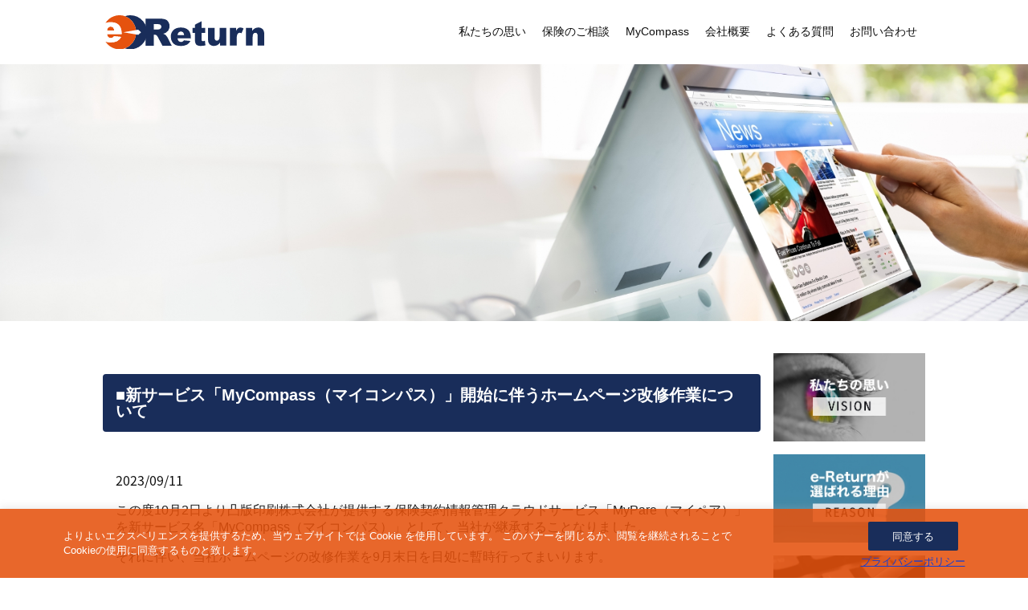

--- FILE ---
content_type: text/css
request_url: https://e-return.jp/wp-content/themes/eReturnTestSite/css/style.css?ver=5.9.12
body_size: 9257
content:
@charset "UTF-8";
/*
*Theme Name: test e-Return
*Author: Ryo Yamashita
*Description: Testpage(e-Return)
*Version: 1.0.0
*/
@import url("https://fonts.googleapis.com/css2?family=Fira+Sans+Condensed&family=Sawarabi+Gothic&display=swap");
html,
body,
div,
h1,
h2,
h3,
h4,
h5,
h6,
p,
img,
i,
ul,
li,
header,
nav,
aside,
section,
footer {
  margin: 0;
  padding: 0;
  border: 0;
  outline: 0;
  font-size: 100%;
  font-style: normal;
  font-weight: normal;
  vertical-align: baseline; }

body {
  overflow-x: hidden; }

ul,
ol,
li {
  font-size: 0;
  list-style: none; }

a {
  display: block;
  text-decoration: none;
  cursor: pointer;
  border: none;
  outline: none; }
  a:hover, a:active {
    cursor: pointer; }
  a img {
    border: none; }

img {
  vertical-align: middle;
  border: 0;
  width: 100%;
  height: auto; }

#header {
  position: fixed;
  top: 0;
  height: 80px;
  width: 100vw;
  max-width: 100vw;
  background-color: white;
  z-index: 900;
  display: flex;
  justify-content: center;
  align-items: center; }
  #header .headerInner {
    height: 100%;
    width: 80%;
    display: flex;
    align-items: center;
    justify-content: space-between; }
  @media screen and (max-width: 500px) {
    #header .headerInner {
      width: 90%; } }
  #header .logo {
    height: 50%;
    width: auto; }
    #header .logo img {
      height: 100%;
      width: auto; }
  #header .pcNav {
    width: auto;
    font-size: 0;
    list-style-type: none; }
    #header .pcNav .pcNavList {
      font-size: 14px;
      font-weight: 400;
      color: gray;
      display: inline-block;
      margin: 10px;
      position: relative; }
      #header .pcNav .pcNavList::before {
        position: absolute;
        bottom: -20px;
        left: 0;
        content: '';
        width: 100%;
        height: 0px; }
      #header .pcNav .pcNavList:hover::before {
        height: 60px;
        bottom: -52px; }
      #header .pcNav .pcNavList::after {
        position: absolute;
        bottom: -4px;
        left: 0;
        content: '';
        width: 100%;
        height: 2px;
        background: #E5520E;
        transform: scale(0, 1);
        transform-origin: right top;
        transition: transform .3s; }
      #header .pcNav .pcNavList:hover::after {
        transform-origin: left top;
        transform: scale(1, 1); }
      #header .pcNav .pcNavList .subNav {
        position: absolute;
        bottom: -45px;
        left: 0%;
        display: none;
        height: 20px;
        padding: 8px 16px;
        background: rgba(255, 255, 255, 0.8);
        white-space: nowrap;
        border: 1px solid #a2a2a2; }
      #header .pcNav .pcNavList .subNav2 {
        position: absolute;
        bottom: -86px;
        left: 0%;
        display: none;
        height: 20px;
        padding: 8px 16px;
        background: rgba(255, 255, 255, 0.8);
        white-space: nowrap;
        border: 1px solid #a2a2a2; }
      #header .pcNav .pcNavList:hover > .subNav {
        display: block; }
      #header .pcNav .pcNavList:hover > .subNav2 {
        display: block; }

@media screen and (max-width: 1120px) {
  .pcNav {
    display: none; } }
@media print {
  #header {
    position: fixed;
    height: 80px;
    width: 100vw;
    max-width: 100vw;
    background-color: white;
    z-index: 900;
    display: flex;
    justify-content: center;
    align-items: center; }
    #header .headerInner {
      height: 100%;
      width: 92%;
      display: flex;
      align-items: center;
      justify-content: space-between; }
    #header .logo {
      height: 40%;
      width: auto; }
      #header .logo img {
        height: 100%;
        width: auto; }
    #header .pcNav {
      width: auto;
      font-size: 0;
      list-style-type: none;
      display: flex;
      align-items: center;
      flex-direction: row;
      flex-wrap: wrap; }
      #header .pcNav .pcNavList {
        font-size: 10px;
        font-weight: 400;
        color: gray;
        display: inline-block;
        margin: 10px;
        white-space: nowrap; }
        #header .pcNav .pcNavList a {
          font-size: 10px !important; } }
#footer {
  height: auto;
  width: 100vw;
  padding: 16px 0;
  max-width: 100vw;
  border-top: medium outset;
  border-top-width: 1px;
  background-color: #E5520E;
  display: flex;
  justify-content: center;
  align-items: center; }
  #footer .footerInner {
    height: 100%;
    width: 80%;
    display: flex;
    align-items: center;
    justify-content: center;
    flex-direction: column; }
    #footer .footerInner ul {
      margin: 16px 0;
      font-size: 0;
      list-style-type: none;
      display: flex;
      align-items: center;
      justify-content: center;
      flex-wrap: wrap; }
      @media screen and (max-width: 500px) {
        #footer .footerInner ul {
          justify-content: flex-start; } }
      #footer .footerInner ul li {
        font-size: 14px;
        font-weight: 400;
        margin: 0 16px; }
        #footer .footerInner ul li .footerAnker {
          font-size: 16px;
          color: #ffffff; }
          #footer .footerInner ul li .footerAnker:hover {
            color: #a2a2a2; }
    #footer .footerInner .copyright {
      color: white; }

#main {
  height: auto;
  width: 100vw;
  max-width: 100vw;
  padding: 80px 0 0 0;
  display: flex;
  align-items: center;
  justify-content: center;
  flex-direction: column;
  overflow: hidden; }

.mainList {
  height: 100%;
  width: 80%; }
  @media print {
    .mainList {
      width: 70%; } }

.mainTop {
  height: auto;
  width: 100%;
  margin: 0 0 32px 0; }

.mainTopHalf {
  height: auto;
  width: 100%;
  background-color: #E5520E;
  display: flex;
  align-items: center;
  justify-content: center; }
  .mainTopHalf .mainTopInner {
    width: 80%;
    height: 100%;
    position: relative; }
    @media screen and (max-width: 850px) {
      .mainTopHalf .mainTopInner {
        width: 100%; } }
    .mainTopHalf .mainTopInner img {
      width: 100%; }
    .mainTopHalf .mainTopInner .topTxtInner {
      width: auto;
      height: 100%;
      margin-left: 2%;
      position: absolute;
      left: 0;
      top: 0;
      display: flex;
      align-items: center;
      justify-content: center; }
      @media screen and (max-width: 850px) {
        .mainTopHalf .mainTopInner .topTxtInner {
          margin-left: 10%; } }
      @media screen and (max-width: 500px) {
        .mainTopHalf .mainTopInner .topTxtInner {
          margin-left: 5.5%; } }
      .mainTopHalf .mainTopInner .topTxtInner .topImgTitle {
        font-size: 26px;
        font-weight: bold;
        text-align: left;
        letter-spacing: 3px;
        white-space: nowrap; }
        @media screen and (max-width: 500px) {
          .mainTopHalf .mainTopInner .topTxtInner .topImgTitle {
            font-size: 18px; } }
        .mainTopHalf .mainTopInner .topTxtInner .topImgTitle img {
          height: 38px;
          width: auto; }
          @media screen and (max-width: 500px) {
            .mainTopHalf .mainTopInner .topTxtInner .topImgTitle img {
              height: 28px; } }
      .mainTopHalf .mainTopInner .topTxtInner .white {
        color: #ffffff; }

.mainInformation {
  height: 411px;
  width: 100%;
  display: flex;
  padding: 0 0 32px 0;
  box-sizing: border-box;
  align-items: center;
  justify-content: center;
  flex-direction: column; }
  @media print {
    .mainInformation {
      height: 370px; } }
  .mainInformation .titleWrapper {
    width: 100%;
    height: auto;
    display: flex;
    align-items: flex-start;
    flex-direction: column; }

.mainInformation2 {
  height: auto;
  width: 100%;
  display: flex;
  box-sizing: border-box;
  align-items: center;
  justify-content: center;
  flex-direction: column;
  margin: 32px 0 16px 0; }
  .mainInformation2 .titleWrapper {
    width: 100%;
    height: auto;
    display: flex;
    align-items: flex-start;
    flex-direction: column; }
    .mainInformation2 .titleWrapper p {
      font-family: 'Fira Sans Condensed', sans-serif;
      font-size: 20px;
      color: #707070; }

.contentsWrapperColumn,
.contentsWrapperInfo {
  height: auto;
  width: 100%;
  padding: 16px;
  box-sizing: border-box; }
  .contentsWrapperColumn p,
  .contentsWrapperInfo p {
    box-sizing: border-box;
    color: #0f0f0f;
    margin-bottom: 16px; }

.mainService {
  height: auto;
  width: 100%;
  padding: 32px 0;
  display: flex;
  align-items: center;
  justify-content: center;
  flex-direction: column;
  position: relative; }
  .mainService h3 {
    color: #ffffff;
    border-left: solid 5px #ffffff;
    /*左線*/ }
    .mainService h3 p {
      color: #ffffff; }
    .mainService h3 span {
      font-size: 20px;
      color: #ffffff; }
  .mainService .backGround {
    background-color: #E5520E;
    position: absolute;
    top: 0;
    left: -20%;
    width: 200vw;
    height: 100%;
    z-index: -1; }
  .mainService .titleWrapper {
    width: 100%;
    height: auto;
    display: flex;
    align-items: flex-start; }
  .mainService .boxInner {
    height: auto;
    width: 100%;
    display: flex;
    flex-direction: row;
    justify-content: space-between; }
    .mainService .boxInner .sideImgWrapper {
      height: 250px;
      width: 49%;
      margin: 0 0 32px 0;
      overflow: hidden; }
      @media print {
        .mainService .boxInner .sideImgWrapper {
          height: 150px; } }
    .mainService .boxInner .insuranceBox,
    .mainService .boxInner .mypareBox {
      height: 100%;
      width: 100%;
      border-radius: 2px;
      background-position: center;
      background-repeat: no-repeat;
      background-size: cover;
      transition: all 0.3s ease-out;
      -webkit-transition: all 0.3s ease-out;
      transform: matrix3d(1, 0, 0, 0, 0, 1, 0, 0, 0, 0, 1, 0, 0, 0, 0, 1);
      will-change: transform; }
      .mainService .boxInner .insuranceBox:hover,
      .mainService .boxInner .mypareBox:hover {
        transform: matrix3d(1, 0, 0, 0, 0, 1, 0, 0, 0, 0, 1, 0, 0, 0, 0, 0.95); }
    .mainService .boxInner .insuranceBox {
      background-image: url("../img/consultEyeCatch.jpg"); }
    .mainService .boxInner .mypareBox {
      background-image: url("../img/myPareEyeCatch1.jpg"); }
    .mainService .boxInner .movie {
      height: 250px;
      width: 49%;
      margin: 0 0 32px 0;
      background-color: white;
      border: 1px solid black;
      border-radius: 2px; }
      @media print {
        .mainService .boxInner .movie {
          height: 150px;
          margin-top: 32px;
          position: relative; }
          .mainService .boxInner .movie:after {
            content: "";
            position: absolute;
            top: 0;
            left: 0;
            height: 100%;
            width: 100%;
            z-index: 900;
            background-image: url("../img/ytThumbnail1.jpg");
            background-position: center;
            background-repeat: no-repeat;
            background-size: cover; }
          .mainService .boxInner .movie iframe {
            display: none; } }
    @media print {
      .mainService .boxInner .yt2 {
        height: 150px;
        margin-top: 32px;
        position: relative; }
        .mainService .boxInner .yt2:after {
          content: "";
          position: absolute;
          top: 0;
          left: 0;
          height: 100%;
          width: 100%;
          z-index: 900;
          background-image: url("../img/ytThumbnail2.jpg");
          background-position: center;
          background-repeat: no-repeat;
          background-size: cover; }
        .mainService .boxInner .yt2 iframe {
          display: none; } }
  @media screen and (max-width: 700px) {
    .mainService .boxInner {
      flex-direction: column; }
      .mainService .boxInner .sideImgWrapper {
        width: 100%; }
      .mainService .boxInner .movie {
        width: 100%; } }

.mainOther {
  height: auto;
  width: 100%;
  padding: 0 0 32px 0;
  display: flex;
  align-items: center;
  justify-content: center;
  background-color: white;
  flex-direction: column; }
  @media print {
    .mainOther {
      padding: 20px 0; } }
  .mainOther .titleWrapper {
    width: 100%;
    height: auto;
    margin: 32px 0 0 0;
    display: flex;
    align-items: flex-start; }
  .mainOther .infoBox {
    height: 300px;
    width: 99%;
    margin: 0 0 32px 0;
    border: solid black 1px;
    border-radius: 2px; }

.sideList {
  height: auto;
  width: 20%;
  display: flex;
  align-items: flex-end;
  flex-direction: column; }
  @media print {
    .sideList {
      width: 28%;
      margin-left: 2%; } }
  .sideList .sideListInner {
    height: 576px;
    width: 100%;
    margin-top: 8px;
    padding: 16px 0 8px 16px;
    box-sizing: border-box;
    display: flex;
    align-items: center;
    justify-content: flex-start;
    flex-direction: column; }
    @media print {
      .sideList .sideListInner {
        height: 370px;
        margin-top: -8px;
        padding: 0 0 8px 16px; } }
    .sideList .sideListInner .sideImgWrapper {
      height: 20%;
      width: 100%;
      margin: 16px 0 0 0;
      overflow: hidden; }
    .sideList .sideListInner .vision,
    .sideList .sideListInner .reason,
    .sideList .sideListInner .mypare,
    .sideList .sideListInner .topPdfSp {
      display: block;
      height: 100%;
      width: 100%;
      box-sizing: border-box;
      background-position: center;
      background-repeat: no-repeat;
      background-size: cover;
      transition: all 0.3s ease-out;
      -webkit-transition: all 0.3s ease-out;
      transform: matrix3d(1, 0, 0, 0, 0, 1, 0, 0, 0, 0, 1, 0, 0, 0, 0, 1);
      will-change: transform; }
      .sideList .sideListInner .vision:hover,
      .sideList .sideListInner .reason:hover,
      .sideList .sideListInner .mypare:hover,
      .sideList .sideListInner .topPdfSp:hover {
        transform: matrix3d(1, 0, 0, 0, 0, 1, 0, 0, 0, 0, 1, 0, 0, 0, 0, 0.95); }
    .sideList .sideListInner .vision {
      background-image: url("../img/visionEyeCatch.jpg"); }
    .sideList .sideListInner .reason {
      background-image: url("../img/reasonEyeCatch.jpg"); }
    .sideList .sideListInner .mypare {
      background-image: url("../img/myPareEyeCatch2.jpg"); }
    .sideList .sideListInner .topPdfSp {
      background-image: url("../img/top_pdf_bg.png"); }
    .sideList .sideListInner .showPdf {
      display: none; }
      @media screen and (max-width: 1050px) {
        .sideList .sideListInner .showPdf {
          display: block; } }
      @media screen and (max-width: 420px) {
        .sideList .sideListInner .showPdf {
          display: none; } }
  .sideList .sideListInner2 {
    height: 640px;
    width: 100%;
    margin-top: -170px;
    padding: 8px 0 0 16px;
    box-sizing: border-box;
    display: flex;
    align-items: center;
    justify-content: flex-start;
    flex-direction: column; }
    @media print {
      .sideList .sideListInner2 {
        height: 370px; } }
    .sideList .sideListInner2 .sideImgWrapper {
      height: 20%;
      width: 100%;
      margin: 0 0 16px 0;
      overflow: hidden; }
    .sideList .sideListInner2 .advice,
    .sideList .sideListInner2 .faq,
    .sideList .sideListInner2 .contact,
    .sideList .sideListInner2 .company,
    .sideList .sideListInner2 .topPdf {
      display: block;
      height: 100%;
      width: 100%;
      background-position: center;
      background-repeat: no-repeat;
      background-size: cover;
      transition: all 0.3s ease-out;
      -webkit-transition: all 0.3s ease-out;
      transform: matrix3d(1, 0, 0, 0, 0, 1, 0, 0, 0, 0, 1, 0, 0, 0, 0, 1);
      will-change: transform; }
      .sideList .sideListInner2 .advice:hover,
      .sideList .sideListInner2 .faq:hover,
      .sideList .sideListInner2 .contact:hover,
      .sideList .sideListInner2 .company:hover,
      .sideList .sideListInner2 .topPdf:hover {
        transform: matrix3d(1, 0, 0, 0, 0, 1, 0, 0, 0, 0, 1, 0, 0, 0, 0, 0.95); }
    .sideList .sideListInner2 .advice {
      background-image: url("../img/adviceEyeCatch.jpg"); }
    .sideList .sideListInner2 .faq {
      background-image: url("../img/qaEyeCatch.jpg"); }
    .sideList .sideListInner2 .contact {
      background-image: url("../img/contactEyeCatch.jpg"); }
    .sideList .sideListInner2 .company {
      background-image: url("../img/companyEyeCatch.jpg"); }
    .sideList .sideListInner2 .topPdf {
      background-image: url("../img/top_pdf_bg.png"); }
    @media screen and (max-width: 1050px) {
      .sideList .sideListInner2 .hidePdf {
        display: none; } }
    @media screen and (max-width: 420px) {
      .sideList .sideListInner2 .hidePdf {
        display: block; } }

@media screen and (max-width: 1050px) {
  .sideList {
    width: 101%;
    align-items: flex-start;
    flex-direction: row-reverse;
    height: auto; }
    .sideList .sideListInner {
      height: auto;
      padding: 0 4px;
      margin-top: 0;
      justify-content: flex-start; }
      .sideList .sideListInner .sideImgWrapper {
        height: 200px;
        margin: 0 0 16px 0; }
    .sideList .sideListInner2 {
      height: auto;
      padding: 0 4px;
      margin: 0; }
      .sideList .sideListInner2 .sideImgWrapper {
        height: 200px;
        margin: 0 0 16px 0; }

  .mainList {
    width: 100%; } }
@media screen and (max-width: 850px) {
  .sideList .sideListInner .sideImgWrapper {
    height: 120px;
    margin: 0 0 16px 0; }
  .sideList .sideListInner2 .sideImgWrapper {
    height: 120px;
    margin: 0 0 16px 0; } }
@media screen and (max-width: 420px) {
  .sideList {
    flex-direction: column; } }
.commonInner {
  height: 100%;
  width: 80%;
  display: flex;
  flex-direction: row; }

.commonSubInner1 {
  height: auto;
  width: 70%;
  display: flex;
  flex-direction: column;
  align-items: center;
  justify-content: flex-start; }

.commonSubInner2 {
  height: auto;
  width: 30%;
  display: flex;
  flex-direction: column;
  align-items: center; }

body {
  animation: fadeIn 2s ease 0s 1 normal;
  -webkit-animation: fadeIn 2s ease 0s 1 normal;
  animation-duration: 3s; }

@keyframes fadeIn {
  0% {
    opacity: 0; }
  100% {
    opacity: 1; } }
@-webkit-keyframes fadeIn {
  0% {
    opacity: 0; }
  100% {
    opacity: 1; } }
#cn-close-notice {
  display: none; }

.arrowUp {
  height: 60px;
  width: 100px; }

.arrowDown {
  height: 60px;
  width: 100px;
  transform: scale(-1, -1); }

@media screen and (min-width: 640px) {
  .brSp {
    display: none; } }
.borderNone {
  border: none !important; }

.bbn {
  border-bottom: none !important; }

.mt0 {
  margin-top: 0; }

.mb0 {
  margin-bottom: 0 !important; }

.ps0 {
  padding-left: 0;
  padding-right: 0; }

.pl0 {
  padding-left: 0 !important; }

.pr0 {
  padding-right: 0 !important; }

.pt0 {
  padding-top: 0 !important; }

.ankDef {
  color: #193ecf; }
  .ankDef:hover {
    text-decoration: underline; }

.w30 {
  width: 30%; }

.w90 {
  width: 90%; }

@media print {
  .printW100 {
    width: 100% !important; }

  .printMinW500 {
    min-width: 500px !important; } }
.border {
  border: 1px solid #EBEBEB; }

.mb8 {
  margin: 0 0 8px 0; }

.mb16 {
  margin: 0 0 16px 0; }

.mb32 {
  margin: 0 0 32px 0; }

.mtn {
  margin-top: 0px; }

.mt16 {
  margin-top: 16px; }

.pl16 {
  padding-left: 16px;
  box-sizing: border-box; }

.pr16 {
  padding-right: 16px;
  box-sizing: border-box; }

@media print {
  .printMb2 {
    margin-bottom: 2px !important; }

  .printMb24 {
    margin-bottom: 24px !important; }

  .printMb120 {
    margin-bottom: 120px !important; }

  .printMb140 {
    margin-bottom: 140px !important; }

  .printMb200 {
    margin-bottom: 200px !important; }

  .printMb300 {
    margin-bottom: 300px !important; }

  .printMt2 {
    margin-top: 2px !important; }

  .printMt200 {
    margin-top: 200px !important; } }
@media screen and (max-width: 700px) {
  .spColumnRev {
    flex-direction: column-reverse !important; } }
@media print {
  .printCol {
    flex-direction: column !important; }

  .printRow {
    flex-direction: row !important; }

  .printColRev {
    flex-direction: column-reverse !important; } }
.inner {
  height: 100%;
  width: 95%;
  display: flex;
  align-items: center;
  justify-content: center;
  flex-direction: column; }

@media screen and (max-width: 640px) {
  .inner {
    height: 50%;
    width: 98%; } }
.innerMatrix {
  height: auto;
  width: 80%;
  display: flex;
  align-items: flex-start;
  justify-content: center;
  flex-direction: row; }
  @media screen and (max-width: 1050px) {
    .innerMatrix {
      flex-direction: column;
      align-items: center; } }
  @media screen and (max-width: 500px) {
    .innerMatrix {
      width: 88%; } }
  @media print {
    .innerMatrix {
      width: 92%; } }

@media screen and (max-width: 1050px) {
  .innerMatrix {
    flex-direction: column;
    align-items: center; } }
.innerRow {
  height: auto;
  width: 100%;
  display: flex;
  justify-content: center;
  align-items: center;
  flex-direction: row; }

@media screen and (max-width: 700px) {
  .innerRow {
    flex-direction: column; }

  .innerRowReverse {
    flex-direction: column-reverse; } }
.innerCol {
  height: auto;
  width: 100%;
  display: flex;
  justify-content: center;
  align-items: center;
  flex-direction: column; }

h2,
h3 {
  font-family: "ヒラギノ角ゴ Pro W3", "Hiragino Kaku Gothic Pro", 'Noto Sans JP', sans-serif; }

tr,
th,
td,
p,
a,
span {
  font-family: "ヒラギノ角ゴ", 'Hiragino Sans', 'Noto Sans JP', sans-serif; }

h2 {
  width: 100%;
  padding: 16px;
  margin: 16px 0px;
  line-height: 100%;
  font-weight: bold;
  font-size: 20px;
  color: #ffffff;
  box-sizing: border-box;
  background-color: #192D5A;
  border-radius: 4px; }

.displayCustom {
  display: flex;
  justify-content: center;
  align-items: center;
  flex-direction: column;
  box-sizing: border-box; }

h3 {
  font-size: 22px;
  width: 100%;
  line-height: 100%;
  font-weight: bold;
  color: #494949;
  margin: 0px 0px 32px 0px;
  padding: 0.25em 0.5em;
  /*上下 左右の余白*/
  border-left: solid 5px #E5520E;
  /*左線*/
  display: flex;
  align-items: center;
  flex-direction: row; }
  h3 p {
    font-size: 20px;
    margin: 0 8px;
    font-family: 'Fira Sans Condensed', sans-serif;
    color: #707070; }
  h3 span {
    font-size: 16px;
    font-family: 'Fira Sans Condensed', sans-serif; }

.subHeading {
  font-size: 20px;
  color: #ffffff;
  height: 40px;
  width: 100%;
  margin: 0 0 32px 0;
  background-color: #a2a2a2;
  display: flex;
  align-items: center;
  justify-content: center; }

.navAnker {
  font-size: 14px;
  color: #0f0f0f; }
  .navAnker:hover {
    color: #484848; }

.ankerBase {
  color: #ffffff;
  height: 100%;
  padding: 16px 0;
  box-sizing: border-box;
  font-weight: bold; }

.continueAnker {
  text-align: left;
  font-size: 14px;
  margin-top: 8px; }

.txtBase {
  font-size: 16px;
  color: #0f0f0f;
  width: 100%;
  text-align: left;
  font-family: source-han-sans-japanese, sans-serif; }

.txtBold {
  font-size: 16px;
  font-weight: bold;
  color: #0f0f0f;
  width: 100%;
  text-align: left;
  font-family: "ヒラギノ角ゴ Pro W3", "Hiragino Kaku Gothic Pro", 'Noto Sans JP', sans-serif; }

.txtLarge {
  font-size: 32px;
  line-height: 100%;
  font-weight: bold;
  color: #0f0f0f;
  text-align: left; }

.txtBox {
  background-color: #EBEBEB;
  padding: 16px;
  box-sizing: border-box;
  color: #0f0f0f; }

.txtCompany {
  font-size: 16px;
  font-weight: bold;
  color: #0f0f0f;
  width: 30%;
  text-align: left; }

.txt404 {
  margin-top: 30vh;
  margin-bottom: 150px;
  height: 100%; }

.btnTxt {
  font-size: 14px;
  line-height: 100%;
  color: #ffffff;
  font-weight: bold; }

.footerMenutxt {
  font-size: 14px;
  line-height: 100%;
  color: #0f0f0f;
  font-weight: bold;
  width: 70%;
  margin: 4px 0px; }

.copyright {
  text-align: center;
  font-size: 12px;
  color: #0f0f0f; }

.alignCenter {
  text-align: center; }

.alignRight {
  text-align: right; }

.bW {
  display: flex;
  align-items: center;
  flex-direction: row;
  flex-wrap: wrap; }

.red {
  color: red !important; }

.f20 {
  font-size: 20px !important; }
  @media screen and (max-width: 700px) {
    .f20 {
      font-size: 16px !important; } }

.f18 {
  font-size: 18px !important; }

@media screen and (max-width: 1100px) {
  .txtLarge {
    font-size: 20px; } }
@media screen and (max-width: 700px) {
  h2 {
    font-size: 18px; }

  h3 {
    font-size: 18px;
    margin: 0px 0px 24px 0px;
    flex-direction: column;
    align-items: flex-start; }
    h3 p {
      margin: 8px 0 0 0; }

  .txtBase,
  .txtBold {
    font-size: 14px; }

  .continueAnker {
    font-size: 12px; }

  .txtCompany {
    font-size: 14px;
    width: 100%;
    margin-bottom: 4px; }

  .btnAnker {
    font-size: 12px;
    word-wrap: break-word; }

  .txtLarge {
    font-size: 18px;
    text-align: left; }

  .btnTxt {
    font-size: 12px; }

  .footerMenutxt {
    font-size: 10px;
    width: 70%;
    margin: 4px 0px; }

  .copyright {
    text-align: center;
    font-size: 10px;
    color: #0f0f0f; } }
.topImg,
.point1ImgL,
.point1ImgC,
.point1ImgR,
.point2Img,
.point3Img {
  height: auto;
  width: 90%; }

.visionImg {
  width: 75%;
  height: auto;
  margin: 0 0 32px 0;
  object-fit: cover; }
  @media screen and (max-width: 400px) {
    .visionImg {
      width: 100%; } }

.contentsWrapperColumn img {
  width: 75%; }

.check {
  height: 1em;
  width: auto;
  margin: 0 0.5em 0 0; }

.button {
  min-width: 500px;
  min-height: 50px;
  padding: 8px 20px;
  box-sizing: border-box;
  margin: 0 8px;
  color: white;
  cursor: pointer;
  background-color: #192D5A;
  border-radius: 50px;
  display: flex;
  align-items: center; }
  .button:hover {
    background-color: #3e5383; }
  .button .btnAnker {
    font-size: 20px;
    text-align: center;
    white-space: nowrap;
    position: relative;
    height: 100%;
    width: 100%;
    font-family: "ヒラギノ角ゴ", 'Hiragino Sans', 'Noto Sans JP', sans-serif; }
    .button .btnAnker::after {
      content: "";
      width: 8px;
      height: 8px;
      border-top: solid 2px #ffffff;
      border-right: solid 2px #ffffff;
      transform: rotate(45deg);
      position: absolute;
      right: 0%;
      top: 35%; }

.w600 {
  min-width: 600px;
  min-height: 70px; }

.w400 {
  min-width: 400px;
  min-height: 40px; }

.w250 {
  min-width: 250px;
  min-height: 40px; }

.buttonWhite {
  background-color: #ffffff;
  border: 1px solid #192D5A;
  color: #0f0f0f; }
  .buttonWhite:hover {
    background-color: #a2a2a2; }
  .buttonWhite .btnAnker::after {
    content: "";
    border-top: solid 2px #192D5A;
    border-right: solid 2px #192D5A; }

.cookie-notice-container {
  display: flex !important;
  justify-content: center !important;
  flex-direction: row !important;
  align-items: center !important; }
  @media screen and (max-width: 600px) {
    .cookie-notice-container {
      flex-direction: column !important; } }

#cn-notice-text {
  width: 80% !important;
  padding: 0 8px;
  box-sizing: border-box;
  text-align: left !important; }

.cn-buttons-container {
  display: flex !important;
  justify-content: center !important;
  flex-direction: column !important;
  align-items: center !important;
  width: 20% !important; }
  @media screen and (max-width: 600px) {
    .cn-buttons-container {
      width: 100% !important; } }

#cn-accept-cookie {
  height: auto;
  background-color: #192D5A;
  border-radius: 2px;
  padding: 8px;
  color: #ffffff;
  min-width: 110px !important; }
  #cn-accept-cookie:hover {
    background-color: #3e5383; }

#cn-more-info {
  background: none;
  color: #193ecf !important; }
  #cn-more-info:hover {
    background: none !important;
    text-decoration: underline;
    box-shadow: none !important; }

#cookie-law-info-bar {
  background-color: rgba(229, 82, 14, 0.88) !important;
  padding: 11px 25px !important; }

.cli-bar-container {
  justify-content: space-around !important;
  font-size: 13px !important; }

.cli-bar-btn_container {
  display: flex !important;
  justify-content: center !important;
  flex-direction: column !important;
  align-items: center !important; }

#cookie_action_close_header {
  height: auto !important;
  background-color: #192D5A !important;
  border-radius: 2px !important;
  padding: 11.5px 30px !important;
  color: #ffffff !important; }
  #cookie_action_close_header:hover {
    background-color: #3e5383 !important; }

.submit {
  display: none; }

#backPage {
  display: none; }

.nextSubmit {
  display: none; }

@media screen and (max-width: 1050px) {
  .button {
    min-width: 300px;
    min-height: 50px; }
    .button .btnAnker {
      font-size: 16px; }

  .w600 {
    min-width: 300px;
    min-height: 50px; }

  .w400 {
    min-width: 300px;
    min-height: 40px; } }
@media screen and (max-width: 600px) {
  .button {
    min-width: 250px; }
    .button .btnAnker {
      font-size: 14px;
      word-wrap: break-word; }
      .button .btnAnker::after {
        width: 6px;
        height: 6px;
        right: -5px;
        top: 30%; }

  .w600 {
    min-width: 300px;
    min-height: 50px; }

  .w400 {
    min-width: 230px;
    min-height: 40px; }

  .w250 {
    min-width: 200px;
    min-height: 40px; } }
@media screen and (max-width: 700px) {
  .buttonWhite {
    margin: 16px 0 0 0; } }
/* ハンバーガーボタン */
.hamburger {
  display: block;
  z-index: 3;
  width: 42px;
  height: 42px;
  cursor: pointer;
  text-align: center;
  position: relative; }

.hamburger span {
  display: block;
  position: absolute;
  width: 30px;
  height: 3px;
  border-radius: 10px;
  left: 6px;
  background: #555;
  -webkit-transition: all 0.5s;
  -moz-transition: all 0.5s;
  transition: all 0.5s; }

.hamburger span:nth-child(1) {
  top: 10px; }

.hamburger span:nth-child(2) {
  top: 20px; }

.hamburger span:nth-child(3) {
  top: 30px; }

/* ナビ開いてる時のボタン */
.hamburger.active span:nth-child(1) {
  top: 20px;
  transform: rotate(45deg); }

.hamburger.active span:nth-child(2) {
  opacity: 0; }

.hamburger.active span:nth-child(3) {
  top: 20px;
  transform: rotate(-45deg); }

.spMenu {
  position: fixed;
  top: 80px;
  left: 0;
  color: #0f0f0f;
  background: rgba(229, 82, 14, 0.95);
  text-align: center;
  width: 100%;
  height: auto;
  transition: all 0.6s ease;
  /* このクラスを、jQueryで付与・削除する */ }
  .spMenu.active {
    top: 80px; }
  .spMenu::after {
    content: "";
    position: absolute;
    top: 5%;
    left: 50%;
    height: 90%;
    width: 1px;
    background-color: #ffffff;
    opacity: 0.3; }
  .spMenu .spNavUl {
    margin: 0 auto;
    padding: 0;
    width: 100%;
    display: none; }
    .spMenu .spNavUl .spNavList {
      list-style-type: none;
      height: auto;
      transition: 0.4s all;
      font-size: 16px;
      padding: 4px 0;
      width: 50%;
      float: left;
      position: relative; }
      .spMenu .spNavUl .spNavList:hover {
        background: #192D5A; }
    .spMenu .spNavUl .spNavBorder1::after {
      content: "";
      position: absolute;
      top: 100%;
      right: 0;
      height: 1px;
      width: 90%;
      background-color: #ffffff;
      opacity: 0.3; }
    .spMenu .spNavUl .spNavBorder2::after {
      content: "";
      position: absolute;
      top: 100%;
      left: 0;
      height: 1px;
      width: 90%;
      background-color: #ffffff;
      opacity: 0.3; }

@media screen and (min-width: 1121px) {
  .hamburger {
    display: none; } }
@media print {
  .hamburger,
  .hamburger span,
  .hamburger span:nth-child(1),
  .hamburger span:nth-child(2),
  .hamburger span:nth-child(3) {
    display: none; } }
.ac {
  border: solid black 1px;
  border-radius: 2px;
  margin: 0 0 32px 0;
  width: 99%; }
  .ac .ac-parent {
    position: relative;
    padding: 15px 50px 15px 15px;
    cursor: pointer;
    font-size: 20px;
    text-align: left;
    line-height: 1.4; }
  .ac .bbb {
    border-bottom: 1px solid #0f0f0f; }
  .ac div {
    position: absolute;
    top: 20%;
    right: 2%;
    display: block;
    width: 48px;
    height: 48px;
    overflow: hidden; }
    .ac div .span1 {
      content: "";
      display: block;
      height: 2px;
      width: 24px;
      border-radius: 2px;
      background-color: #a2a2a2;
      position: absolute;
      top: 35%;
      left: 25%;
      transform: rotate(-90deg);
      transition: 0.3s; }
      @media screen and (min-width: 500px) {
        .ac div .span1 {
          height: 2px;
          width: 24px;
          top: 35%;
          left: 40%; } }
    .ac div .span2 {
      content: "";
      display: block;
      height: 2px;
      width: 24px;
      border-radius: 2px;
      background-color: #a2a2a2;
      position: absolute;
      top: 35%;
      left: 25%;
      transition: 0.3s; }
      @media screen and (min-width: 500px) {
        .ac div .span2 {
          height: 2px;
          width: 24px;
          top: 35%;
          left: 40%; } }
    .ac div .spanMove {
      bottom: 0;
      transform: rotate(0deg);
      transition: 0.3s; }
  .ac .ac-child {
    height: auto;
    width: 100%;
    padding: 24px;
    box-sizing: border-box;
    display: none;
    margin: 0; }
    .ac .ac-child ul {
      height: 100%;
      width: 100%;
      display: block; }
      .ac .ac-child ul li {
        font-size: 16px; }

.toggleInner {
  height: auto;
  width: 100%;
  display: flex;
  flex-direction: row; }

.infoBoxList .toggleInner:nth-child(even) {
  background-color: #EFEFEF; }

.infoBoxList {
  height: 200px;
  width: 100%;
  margin-bottom: 32px;
  border: solid black 1px;
  border-radius: 2px;
  overflow-y: scroll; }
  .infoBoxList .date {
    min-width: 136px;
    max-width: 140px;
    width: 25%;
    padding: 8px;
    box-sizing: border-box;
    position: relative;
    font-size: 16px;
    font-weight: bold;
    align-items: flex-start;
    font-family: "ヒラギノ角ゴ Pro W3", "Hiragino Kaku Gothic Pro", 'Noto Sans JP', sans-serif; }
    .infoBoxList .date .infoGridLine {
      width: 1px;
      height: 92%;
      background-color: #0f0f0f;
      position: absolute;
      top: 4%;
      right: 5%;
      transition: all ease-in;
      transition-delay: 250ms; }
  .infoBoxList .content {
    width: 75%;
    padding: 8px; }
  @media screen and (max-width: 500px) {
    .infoBoxList .date {
      min-width: 120px;
      font-size: 14px; } }
  @media screen and (max-width: 320px) {
    .infoBoxList .date {
      min-width: 100px;
      font-size: 12px; } }

.toggleInfoBoxList {
  border-radius: 2px;
  margin: 0;
  width: 90%;
  height: auto;
  position: relative; }
  .toggleInfoBoxList .toggle_titleInfo {
    position: relative;
    padding: 8px 74px 8px 4px;
    cursor: pointer;
    font-size: 16px;
    font-weight: bold;
    box-sizing: border-box;
    text-align: left;
    line-height: 1.4; }
  @media screen and (max-width: 500px) {
    .toggleInfoBoxList .toggle_titleInfo {
      padding: 8px 30px 8px 4px;
      font-size: 14px; } }
  @media screen and (max-width: 320px) {
    .toggleInfoBoxList .toggle_titleInfo {
      padding: 4px 20px 4px 2px;
      font-size: 12px; } }
  .toggleInfoBoxList .span1 {
    content: "";
    display: block;
    height: 2px;
    width: 16.4px;
    border-radius: 2px;
    background-color: #a2a2a2;
    position: absolute;
    top: 18px;
    right: 6px;
    transform: rotate(-90deg);
    transition: 0.3s; }
  .toggleInfoBoxList .span2 {
    content: "";
    display: block;
    height: 2px;
    width: 17px;
    border-radius: 2px;
    background-color: #a2a2a2;
    position: absolute;
    top: 18px;
    right: 6px;
    transition: 0.3s; }
  .toggleInfoBoxList .spanMove {
    bottom: 0;
    transform: rotate(0deg);
    transition: 0.3s; }
  .toggleInfoBoxList #menu-btn-checkInfo:checked ~ .toggle_btnInfo span:before {
    bottom: 0;
    transform: rotate(0deg);
    transition: 0.3s; }
  .toggleInfoBoxList #menu-btn-checkInfo {
    display: none; }
  .toggleInfoBoxList .toggle_bodyInfo {
    height: auto;
    width: 100%;
    padding: 8px 8% 8px 8px;
    box-sizing: border-box;
    display: none;
    margin: 0; }
    .toggleInfoBoxList .toggle_bodyInfo ul {
      height: 100%;
      width: 100%;
      display: block; }
      .toggleInfoBoxList .toggle_bodyInfo ul li p {
        font-size: 14px; }
      @media screen and (max-width: 600px) {
        .toggleInfoBoxList .toggle_bodyInfo ul li p {
          font-size: 12px; } }

.sliderArea {
  max-width: 100%;
  height: 100%;
  margin: 0 auto;
  padding: 0 25px; }

.sliderArea.w300 {
  max-width: 300px; }

.slick-slide img {
  width: 100%;
  height: auto; }

.slick-slide, .slick-current, .slick-active {
  width: 80vw !important; }

@media screen and (max-width: 500px) {
  .slick-slide, .slick-current, .slick-active {
    width: 88vw !important; } }
.slick-prev,
.slick-next {
  z-index: 1; }

.slick-arrow:before {
  content: "" !important;
  width: 130% !important;
  height: 130% !important;
  position: absolute;
  top: 8px;
  left: -10px; }

.slick-prev:before {
  transform: translate(-20%, -50%) rotate(-45deg);
  border-left: 3px solid #fefefe;
  border-top: 3px solid #fefefe; }

.slick-next:before {
  transform: translate(50%, -50%) rotate(45deg);
  border-right: 3px solid #fefefe;
  border-top: 3px solid #fefefe; }

.slick-slide {
  transition: all ease-in-out .3s;
  opacity: 0.5; }

.slick-active {
  opacity: 1; }

.slick-current {
  opacity: 1; }

.thumb {
  margin: 20px 0 0; }

.thumb .slick-slide {
  cursor: pointer; }

.thumb .slick-slide:hover {
  opacity: .7; }

.full-screen .slick-list {
  overflow: visible; }

.full-screen.slider {
  max-width: 80% !important;
  margin: 0 auto;
  height: 100%; }

.slick-slide,
.slick-current,
.slick-active {
  width: 70vw; }

.slick-slide {
  margin: 0; }

/*====================================================================
.full-screen
====================================================================*/
.full-screen .slick-list {
  overflow: visible; }

.full-screen.slider {
  max-width: 300px;
  margin: 0 auto; }

.priceTable {
  width: 100%;
  min-height: 500px;
  border: 1px solid #a2a2a2;
  border-radius: 2px; }
  .priceTable .price {
    width: 20%;
    background-color: #EBEBEB;
    border-right: 1px solid #a2a2a2; }
  .priceTable .system {
    width: 80%;
    background-color: #EBEBEB;
    border-bottom: 1px solid #a2a2a2; }
  .priceTable .title,
  .priceTable .priceView {
    text-align: center;
    border-bottom: 1px solid #a2a2a2; }
  .priceTable .title {
    border-right: 1px solid #a2a2a2; }
  .priceTable .borderBtNon {
    border-bottom: none; }

.MyPareIcon {
  height: 32px;
  width: 120px;
  margin-left: 8px; }

.columnImageReason,
.columnImageReason2,
.columnImageReason3 {
  height: 250px;
  width: 50%;
  margin: 0 0 32px 0;
  background-position: center;
  background-repeat: no-repeat;
  background-size: cover; }

.columnImageReason {
  background-image: url("../img/reasonImg1.jpeg"); }

.columnImageReason2 {
  background-image: url("../img/reasonImg2.jpeg"); }

.columnImageReason3 {
  background-image: url("../img/reasonImg3.jpeg"); }

.columnTextReason {
  height: auto;
  min-height: 250px;
  width: 50%;
  padding: 0 16px;
  margin: 0 0 32px 0;
  box-sizing: border-box; }

@media screen and (max-width: 700px) {
  .columnImageReason,
  .columnImageReason2,
  .columnImageReason3 {
    width: 100%; }

  .columnTextReason {
    width: 100%;
    padding: 0;
    min-height: auto; } }
.infoSetBox {
  width: 100%;
  height: auto;
  margin: 0 0 32px 0;
  border: 1px solid #0f0f0f;
  border-radius: 4px; }
  .infoSetBox .infoSetBoxTitle {
    width: 100%;
    height: 10%;
    padding: 16px;
    box-sizing: border-box;
    border-bottom: 1px solid #0f0f0f; }
  .infoSetBox .infoSetBoxContents {
    width: 100%;
    height: auto;
    min-height: 260px;
    padding: 16px;
    box-sizing: border-box;
    display: flex;
    justify-content: space-around;
    align-items: center;
    align-content: space-around;
    flex-direction: column; }

.contentsWrapper {
  height: auto;
  width: 100%;
  padding: 16px;
  box-sizing: border-box; }

.contentDetail p {
  padding: 8px 16px; }
.contentDetail a {
  display: inline; }

.wpcf7 {
  width: 100%; }

.occupation,
.howContact,
.howKnow {
  margin: 4px 0 !important; }

.wpcf7-radio input[type="radio"] {
  font-size: 80%;
  height: 30px;
  width: 30px; }

.wpcf7-checkbox input[type="checkbox"] {
  font-size: 150%;
  height: 30px;
  width: 30px;
  margin-right: 8px; }

.formWrapper {
  width: 100%;
  height: auto;
  margin: 16px 0 32px 0;
  border: 0.5px #0f0f0f solid; }
  .formWrapper label {
    width: 100%; }
  .formWrapper textarea {
    height: 5em;
    max-width: 500px;
    min-width: 300px;
    font-size: 16px;
    padding: 4px 6px; }
  @media screen and (max-width: 700px) {
    .formWrapper textarea {
      width: 100%; } }
  @media screen and (max-width: 480px) {
    .formWrapper textarea {
      min-width: 250px; } }
  @media screen and (max-width: 400px) {
    .formWrapper textarea {
      min-width: 200px; } }
  @media screen and (max-width: 330px) {
    .formWrapper textarea {
      min-width: 150px; } }
  .formWrapper tr {
    display: flex;
    justify-content: center;
    align-items: stretch;
    width: 100%;
    height: auto;
    min-height: 70px;
    border-bottom: 0.5px #0f0f0f solid; }
    .formWrapper tr th {
      width: 25%;
      padding: 8px 14px;
      display: flex;
      box-sizing: border-box;
      justify-content: space-between;
      align-items: center;
      background-color: #ebebeb;
      border-right: 0.5px #0f0f0f solid; }
      .formWrapper tr th .Mark {
        height: 20px;
        width: 40px;
        min-width: 40px;
        font-size: 12px;
        box-sizing: border-box;
        background-color: red;
        color: #ffffff;
        display: flex;
        justify-content: center;
        align-items: center;
        border-radius: 4px; }
      .formWrapper tr th .any {
        height: 20px;
        width: 40px;
        min-width: 40px;
        font-size: 12px;
        box-sizing: border-box;
        background-color: #192D5A;
        color: #ffffff;
        display: flex;
        justify-content: center;
        align-items: center;
        border-radius: 4px; }
      .formWrapper tr th p {
        font-size: 16px;
        font-weight: bold;
        text-align: left; }
      .formWrapper tr th span {
        font-size: 14px; }
    .formWrapper tr td {
      width: 75%;
      padding: 16px 32px;
      box-sizing: border-box;
      display: flex;
      justify-content: center;
      align-items: center; }
      .formWrapper tr td .test {
        width: 100%;
        height: 30px;
        display: flex;
        align-items: center;
        flex-direction: row;
        justify-content: space-between; }
        .formWrapper tr td .test .wpcf7-form-control-wrap {
          width: 47%; }
          .formWrapper tr td .test .wpcf7-form-control-wrap input {
            width: 100%;
            padding: 4px 6px;
            font-size: 16px; }
      .formWrapper tr td .txtArea {
        height: auto; }
      @media screen and (max-width: 550px) {
        .formWrapper tr td .txtArea {
          height: 85px !important;
          padding-top: 4px; } }
      .formWrapper tr td .inputColumnBox {
        width: 100%;
        height: auto;
        display: flex;
        align-items: flex-start;
        flex-direction: column; }
        .formWrapper tr td .inputColumnBox span {
          display: flex;
          flex-direction: row;
          justify-content: center;
          width: 100%; }
        .formWrapper tr td .inputColumnBox label {
          display: flex;
          flex-direction: row;
          justify-content: flex-start;
          align-items: center; }
          .formWrapper tr td .inputColumnBox label input {
            width: auto; }
          .formWrapper tr td .inputColumnBox label span {
            width: auto; }
      .formWrapper tr td span {
        font-size: 16px; }
  .formWrapper .borderBottomNone {
    border-bottom: none; }
  @media screen and (max-width: 700px) {
    .formWrapper tr {
      flex-direction: column;
      height: auto; }
      .formWrapper tr th {
        width: 100%;
        border-bottom: 0.5px #0f0f0f solid;
        border-right: none;
        justify-content: flex-start;
        align-items: center; }
        .formWrapper tr th p {
          margin: 0 16px 0 0; }
      .formWrapper tr td {
        width: 100%; } }
  @media screen and (max-width: 550px) {
    .formWrapper tr td {
      width: 100%; }
      .formWrapper tr td .test {
        height: 60px;
        justify-content: center;
        flex-direction: column; }
        .formWrapper tr td .test .wpcf7-form-control-wrap {
          margin-left: -16px;
          width: 100%; }
          .formWrapper tr td .test .wpcf7-form-control-wrap input {
            margin: 4px 0; } }

.completed {
  width: 90%;
  height: auto;
  min-height: 100px;
  margin: 64px 0 32px 0;
  padding: 32px;
  box-sizing: border-box;
  border: 1px solid #192D5A;
  border-radius: 4px;
  display: flex;
  align-items: center;
  justify-content: center;
  flex-direction: column; }

.companyInner {
  height: auto;
  width: 95%;
  margin: 0 0 16px 0;
  padding: 8px 0;
  box-sizing: border-box;
  display: flex;
  justify-content: flex-start;
  align-items: flex-start;
  flex-direction: row;
  border-top: 1px solid #dfdfdf; }

@media screen and (max-width: 700px) {
  .companyInner {
    flex-direction: column; } }
.map {
  width: 600px;
  height: 450px;
  margin: 0 0 32px 0; }

@media screen and (max-width: 800px) {
  .map {
    width: 420px;
    height: 280px; } }
@media screen and (max-width: 600px) {
  .map {
    width: 270px;
    height: 180px; } }
.adviceImage {
  height: auto;
  width: 50%;
  padding: 16px;
  box-sizing: border-box;
  object-fit: contain; }

.abBox {
  position: relative;
  width: 100%; }
  .abBox .boxSet3Left,
  .abBox .boxSet3Right {
    position: relative; }
    .abBox .boxSet3Left::before,
    .abBox .boxSet3Right::before {
      content: "";
      height: 48%;
      width: 88%;
      border-top: 1px solid #a2a2a2;
      border-bottom: 1px solid #a2a2a2;
      position: absolute;
      top: 50px;
      left: 6%; }
      @media screen and (max-width: 700px) {
        .abBox .boxSet3Left::before,
        .abBox .boxSet3Right::before {
          display: none; } }
  .abBox::after {
    content: "";
    height: 94%;
    width: 1px;
    background-color: #0f0f0f;
    position: absolute;
    top: 3%;
    left: 50%; }
  .abBox .corp,
  .abBox .indiv {
    position: absolute;
    height: 80px;
    width: 80px;
    border-radius: 50px;
    border: 1px solid #a2a2a2;
    background-color: #ffffff;
    z-index: 2; }
    .abBox .corp p,
    .abBox .indiv p {
      width: 100%;
      height: 100%;
      display: flex;
      align-items: center;
      justify-content: center;
      color: #0f0f0f;
      font-size: 20px; }
  .abBox .corp {
    top: 10px;
    left: calc(50% - 40px); }
  .abBox .indiv {
    top: 50%;
    left: calc(50% - 40px); }
  @media screen and (max-width: 700px) {
    .abBox .corp,
    .abBox .indiv {
      display: none; }
    .abBox::before {
      display: none; }
    .abBox::after {
      display: none; } }

@media screen and (max-width: 700px) {
  .hideInner {
    display: none; }

  .afterImg {
    width: 90%;
    margin: 0 0 8px 0; } }
@media screen and (min-width: 700px) {
  .afterImg {
    display: none; } }
@media print {
  .afterImg {
    display: none; } }
.boxSet3Left {
  border-top: 1px solid #a2a2a2;
  border-left: 1px solid #a2a2a2;
  border-bottom: 1px solid #a2a2a2; }

.boxSet3Right {
  border-top: 1px solid #a2a2a2;
  border-right: 1px solid #a2a2a2;
  border-bottom: 1px solid #a2a2a2; }

@media screen and (max-width: 700px) {
  .boxSet3Right,
  .boxSet3Left {
    border: 1px solid #a2a2a2; } }
.boxSet3Left,
.boxSet3Right {
  height: auto;
  width: 50%;
  max-width: 340px;
  background-color: #EBEBEB; }
  .boxSet3Left .innerBox,
  .boxSet3Right .innerBox {
    width: 100%;
    height: 100%;
    display: flex;
    justify-content: center;
    align-items: center;
    flex-direction: row; }
  .boxSet3Left .boxTop,
  .boxSet3Right .boxTop {
    height: 50px;
    width: 100%;
    padding: 16px;
    box-sizing: border-box;
    display: flex;
    align-items: center;
    justify-content: center;
    flex-direction: column; }
  @media screen and (max-width: 700px) {
    .boxSet3Left .boxTop,
    .boxSet3Right .boxTop {
      border-bottom: 1px solid #a2a2a2; } }
  .boxSet3Left .boxMidle,
  .boxSet3Right .boxMidle {
    height: 220px;
    width: 100%;
    padding: 32px;
    box-sizing: border-box;
    display: flex;
    align-items: center;
    justify-content: center;
    flex-direction: row; }
  .boxSet3Left .boxBottom,
  .boxSet3Right .boxBottom {
    height: 176px;
    width: 100%;
    padding: 32px;
    box-sizing: border-box;
    display: flex;
    align-items: center;
    justify-content: center;
    flex-direction: row; }
  .boxSet3Left .indivTxt,
  .boxSet3Left .corpTxt,
  .boxSet3Right .indivTxt,
  .boxSet3Right .corpTxt {
    font-weight: bold;
    font-size: 16px;
    white-space: nowrap;
    margin: 0 32px; }
    @media screen and (max-width: 500px) {
      .boxSet3Left .indivTxt,
      .boxSet3Left .corpTxt,
      .boxSet3Right .indivTxt,
      .boxSet3Right .corpTxt {
        width: 10%;
        margin-right: 20px;
        margin-left: 8px; } }
    @media screen and (min-width: 700px) {
      .boxSet3Left .indivTxt,
      .boxSet3Left .corpTxt,
      .boxSet3Right .indivTxt,
      .boxSet3Right .corpTxt {
        display: none; } }
    @media print {
      .boxSet3Left .indivTxt,
      .boxSet3Left .corpTxt,
      .boxSet3Right .indivTxt,
      .boxSet3Right .corpTxt {
        display: none; } }

@media screen and (max-width: 700px) {
  .boxSet3Left,
  .boxSet3Right {
    width: 90%;
    max-width: 90%;
    margin: 0 0 8px 0; }
    .boxSet3Left .boxMidle,
    .boxSet3Right .boxMidle {
      height: auto;
      padding: 16px; }
    .boxSet3Left .boxBottom,
    .boxSet3Right .boxBottom {
      height: auto;
      padding: 16px; } }
.stepper {
  width: 100%;
  height: 100px;
  margin: 16px 0;
  display: flex;
  align-items: center;
  justify-content: center;
  flex-direction: row; }
  .stepper .step {
    height: 100%;
    width: 25%;
    background-image: url("../img/steperArrow.svg");
    background-position: center;
    background-repeat: no-repeat;
    background-size: cover;
    margin-right: -25px;
    background-size: contain;
    box-sizing: border-box;
    display: flex;
    align-items: center;
    justify-content: center;
    flex-direction: column; }
    @media print {
      .stepper .step {
        margin-right: 0; } }
    .stepper .step .txtRed {
      color: red;
      font-size: 14px; }
      @media print {
        .stepper .step .txtRed {
          font-size: 12px; } }
    .stepper .step .txtWhite {
      color: #ffffff;
      font-size: 16px;
      font-weight: bold; }
      @media print {
        .stepper .step .txtWhite {
          font-size: 12px; } }
    .stepper .step .num {
      color: red;
      font-size: 16px; }
      @media print {
        .stepper .step .num {
          font-size: 12px; } }

@media screen and (max-width: 475px) {
  .stepper {
    display: none; }
    .stepper .step {
      display: none; }
      .stepper .step .txtRed,
      .stepper .step .txtWhite,
      .stepper .step .num {
        display: none; } }
@media screen and (max-width: 600px) {
  .stepper {
    min-height: 100px;
    justify-content: space-around; }
    .stepper .step {
      min-height: 100px;
      width: 100px;
      margin: 10px;
      padding: 8px; } }
@media screen and (max-width: 700px) {
  .stepper .step {
    margin: -10px; } }
@media screen and (max-width: 800px) {
  .stepper .step .txtRed {
    font-size: 10px; }
  .stepper .step .txtWhite {
    font-size: 12px;
    font-weight: bold; }
  .stepper .step .num {
    font-size: 14px; } }
.stepperImg {
  width: 90%;
  height: auto;
  object-fit: contain;
  margin-bottom: 16px; }

.stepperCol {
  width: 100%;
  height: auto;
  border-top: 1px solid #a2a2a2;
  border-left: 1px solid #a2a2a2;
  border-right: 1px solid #a2a2a2;
  display: flex;
  align-items: center;
  justify-content: center;
  flex-direction: column; }
  .stepperCol .arrow {
    height: 40px;
    width: auto; }
  .stepperCol .stepTitle {
    font-size: 16px;
    color: #0f0f0f;
    height: 50px;
    width: 100%;
    padding: 20px;
    box-sizing: border-box;
    background-color: #EBEBEB;
    display: flex;
    align-items: center;
    justify-content: flex-start; }
  .stepperCol .step {
    height: 100%;
    width: 100%;
    padding: 14px;
    box-sizing: border-box;
    display: flex;
    align-items: center;
    justify-content: center;
    flex-direction: column; }

.borderBottom {
  border-bottom: 1px solid #a2a2a2; }

.stepperBox {
  width: 100%;
  height: auto;
  margin: 32px 32px 16px 32px;
  padding: 0 16px;
  box-sizing: border-box;
  display: flex;
  align-items: center;
  justify-content: center;
  flex-direction: column; }
  .stepperBox .title {
    width: 100%;
    height: auto;
    padding: 8px;
    box-sizing: border-box; }
  .stepperBox .arrow {
    height: 40px;
    width: auto;
    margin: 0 24px 0 -32px;
    transform: rotate(-90deg); }
  @media screen and (max-width: 710px) {
    .stepperBox .arrow {
      margin: 0 8px 0 16px; } }
  .stepperBox .box {
    height: auto;
    min-height: 180px;
    width: 100%;
    padding: 8px;
    box-sizing: border-box;
    border-top: 1px solid #a2a2a2;
    display: flex;
    align-items: flex-start;
    justify-content: center;
    flex-direction: column; }
    @media print {
      .stepperBox .box {
        height: 180px;
        padding: 4px;
        border-bottom: none; } }
  .stepperBox .row {
    flex-direction: row !important;
    align-items: center; }
  @media screen and (max-width: 710px) {
    .stepperBox .innerRow {
      flex-direction: column;
      border-top: 1px solid #a2a2a2; }
    .stepperBox .box {
      min-height: 130px;
      padding: 16px 0 0 16px;
      border-top: none;
      align-items: center; }
    .stepperBox .row {
      min-height: 100px;
      padding: 0; } }
  @media screen and (max-width: 600px) {
    .stepperBox .row {
      min-height: 80px;
      padding: 0; } }
  @media screen and (min-width: 710px) {
    .stepperBox .borderBottom {
      border-bottom: none; } }

.smallHeading {
  width: 90%;
  height: auto;
  padding: 8px;
  margin: 0 0 32px 0;
  color: #ffffff;
  text-align: center;
  box-sizing: border-box;
  background-color: #cacaca; }

.titleOnBox {
  height: auto;
  width: 90%;
  margin: 25px 0 25px 0;
  border: 1px solid #a2a2a2;
  padding: 40px 16px 16px 16px;
  box-sizing: border-box;
  display: flex;
  align-items: center;
  justify-content: center;
  flex-direction: column;
  position: relative; }
  .titleOnBox .onTitle {
    height: auto;
    width: 520px;
    padding: 8px 24px;
    margin-top: -70px;
    box-sizing: border-box;
    background-color: #ffffff;
    display: flex;
    align-items: center;
    justify-content: center;
    flex-direction: row; }
    .titleOnBox .onTitle span {
      white-space: nowrap;
      width: 50%; }
    .titleOnBox .onTitle p {
      font-size: 12px;
      white-space: nowrap; }

@media screen and (max-width: 800px) {
  .titleOnBox .onTitle {
    width: 480px;
    padding: 8px 16px; } }
@media screen and (max-width: 750px) {
  .titleOnBox p {
    font-size: 14px; } }
@media screen and (max-width: 700px) {
  .titleOnBox .onTitle {
    width: 300px;
    flex-direction: column;
    margin-top: -80px; }
    .titleOnBox .onTitle span {
      width: 100%;
      text-align: center; }
    .titleOnBox .onTitle p {
      font-size: 8px;
      white-space: normal; } }
@media screen and (max-width: 480px) {
  .titleOnBox .onTitle {
    width: 80%;
    padding: 8px; } }
@media screen and (max-width: 350px) {
  .titleOnBox .onTitle {
    width: 90%; } }
.youtube {
  margin: 32px 0;
  width: 95%;
  height: 400px; }

@media screen and (max-width: 700px) {
  .youtube {
    height: 200px;
    width: 80%; } }
@media screen and (max-width: 500px) {
  .youtube {
    height: auto;
    width: 80%; } }
.columnMyPareImage {
  height: 250px;
  width: 50%;
  margin: 0 0 32px 0;
  object-fit: cover; }
  @media screen and (max-width: 700px) {
    .columnMyPareImage {
      width: 100%; } }

.myPareImg {
  width: 95%;
  height: auto;
  margin: 0 0 32px 0;
  border: 0.5px solid #a2a2a2; }

.howToBox {
  height: auto;
  min-height: 200px;
  width: 100%;
  margin: 0 0 32px 0;
  display: flex;
  align-items: center;
  flex-direction: column;
  border: 1px solid #a2a2a2; }
  .howToBox .titleBox {
    height: auto;
    width: 100%;
    padding: 16px 16px 8px 16px;
    box-sizing: border-box;
    display: flex;
    align-items: center;
    justify-content: center;
    flex-direction: column; }
    .howToBox .titleBox p {
      font-size: 18px; }
  .howToBox .contentBox {
    height: auto;
    width: 100%;
    padding: 0 16px;
    box-sizing: border-box;
    display: flex;
    align-items: center;
    justify-content: center;
    flex-direction: column; }

.columnStyle {
  background-color: #ffffff;
  border: 2px solid #192D5A;
  color: #192D5A; }

.columnColumn {
  display: flex;
  align-items: flex-start;
  justify-content: space-between;
  flex-direction: row;
  flex-wrap: wrap;
  height: auto;
  width: 100%; }
  .columnColumn .columnColContent {
    display: flex;
    align-items: flex-start;
    justify-content: flex-start;
    flex-direction: column;
    box-sizing: border-box;
    width: 49%;
    height: auto;
    min-height: 420px; }
    @media screen and (max-width: 580px) {
      .columnColumn .columnColContent {
        width: 100%; } }
    .columnColumn .columnColContent .icatch {
      height: 240px;
      width: 100%;
      overflow: hidden; }
      .columnColumn .columnColContent .icatch img {
        width: 100%;
        height: 100%;
        transition-duration: 0.4s;
        object-fit: cover; }
      .columnColumn .columnColContent .icatch:hover img {
        transform: scale(1.1);
        transition-duration: 0.3s; }

.columnBarText {
  font-size: 20px;
  box-sizing: border-box;
  padding: 0.25em 0.5em;
  /*上下 左右の余白*/
  border-left: solid 5px #192D5A;
  /*左線*/ }

.columnText {
  font-size: 14px;
  color: #0f0f0f; }

.columnTag {
  font-size: 14px;
  color: #a2a2a2;
  display: flex;
  align-items: center;
  flex-direction: row; }
  .columnTag a {
    color: #a2a2a2;
    text-decoration: underline; }
    .columnTag a:hover {
      color: #B1B1B1; }
  .columnTag .comma {
    color: #a2a2a2;
    margin-right: 4px; }
  .columnTag .tagSvg {
    height: 13px;
    width: auto;
    margin-right: 4px; }

.singleColumn h1,
.singleColumn h2,
.singleColumn h3,
.singleColumn h4 {
  font-family: source-han-sans-japanese, sans-serif;
  font-family: "ヒラギノ角ゴ Pro W3", "Hiragino Kaku Gothic Pro", 'Noto Sans JP', sans-serif;
  font-weight: bold;
  line-height: 100%;
  width: 100%;
  padding: 12px 16px;
  margin: 0px 0px 16px 0px;
  color: #ffffff;
  box-sizing: border-box;
  background-color: #192D5A;
  border-radius: 4px;
  text-align: left; }
.singleColumn h1 {
  font-size: 22px !important; }
.singleColumn h2 {
  font-size: 20px !important; }
.singleColumn h3 {
  font-size: 18px !important;
  border: none; }
.singleColumn h4 {
  font-size: 16px !important; }
.singleColumn h5 {
  font-size: 16px !important;
  font-weight: bold;
  font-family: source-han-sans-japanese, sans-serif;
  font-family: "ヒラギノ角ゴ Pro W3", "Hiragino Kaku Gothic Pro", 'Noto Sans JP', sans-serif; }
.singleColumn h6 {
  font-size: 16px !important;
  font-family: source-han-sans-japanese, sans-serif;
  font-family: "ヒラギノ角ゴ Pro W3", "Hiragino Kaku Gothic Pro", 'Noto Sans JP', sans-serif; }

.ruleTable {
  width: 100%;
  border: 1px solid #a2a2a2;
  border-collapse: collapse; }
  .ruleTable .ruleTitle {
    background-color: #EBEBEB;
    border: 1px solid #a2a2a2;
    font-size: 18px;
    text-align: center;
    padding: 8px;
    box-sizing: border-box; }
    @media screen and (max-width: 700px) {
      .ruleTable .ruleTitle {
        font-size: 16px; } }
  .ruleTable tr {
    border-bottom: 1px solid #a2a2a2; }
  .ruleTable td {
    font-size: 16px;
    text-align: left;
    border: 1px solid #a2a2a2;
    padding: 8px;
    box-sizing: border-box; }
    @media screen and (max-width: 700px) {
      .ruleTable td {
        font-size: 14px; } }

.annotation {
  font-size: 16px;
  width: 100%;
  padding: 8px;
  box-sizing: border-box; }
  @media screen and (max-width: 700px) {
    .annotation {
      font-size: 14px; } }

/*# sourceMappingURL=style.css.map */


--- FILE ---
content_type: image/svg+xml
request_url: https://e-return.jp/wp-content/themes/eReturnTestSite/img/eReturnLogo.svg
body_size: 5153
content:
<svg xmlns="http://www.w3.org/2000/svg" width="200.94" height="41.595" viewBox="0 0 200.94 41.595">
  <defs>
    <style>
      .cls-1 {
        fill: #192d5a;
      }

      .cls-2 {
        fill: #e5520e;
      }

      .cls-3 {
        fill: #fff;
      }
    </style>
  </defs>
  <g id="logo_" data-name="logo " transform="translate(-136.524 -20.205)">
    <g id="グループ_43" data-name="グループ 43" transform="translate(189.74 24.327)">
      <g id="グループ_41" data-name="グループ 41" transform="translate(31.433 3.184)">
        <path id="パス_41" data-name="パス 41" class="cls-1" d="M419.681,274.926H403.16a5.339,5.339,0,0,0,1.073,2.956,3.909,3.909,0,0,0,3.118,1.4,4.69,4.69,0,0,0,2.309-.608,5.45,5.45,0,0,0,1.437-1.357l8.118.749a11.62,11.62,0,0,1-4.494,4.646,16.34,16.34,0,0,1-7.552,1.407,15.466,15.466,0,0,1-6.721-1.2,9.878,9.878,0,0,1-4.06-3.827,11.549,11.549,0,0,1-1.609-6.165,10.829,10.829,0,0,1,3.229-8.159q3.228-3.117,8.918-3.118a15.881,15.881,0,0,1,7.288,1.4,9.431,9.431,0,0,1,4.069,4.05,14.8,14.8,0,0,1,1.4,6.9Zm-8.381-3.948a5.5,5.5,0,0,0-1.286-3.421,4.034,4.034,0,0,0-5.881.526,5.715,5.715,0,0,0-.952,2.9Z" transform="translate(-394.779 -253.951)"/>
        <path id="パス_42" data-name="パス 42" class="cls-1" d="M436.68,252.9v8.18h4.535v6.033H436.68v7.617a4.085,4.085,0,0,0,.264,1.818,1.507,1.507,0,0,0,1.417.687,9.052,9.052,0,0,0,2.551-.525l.607,5.688a26.845,26.845,0,0,1-5.71.668,9.93,9.93,0,0,1-4.535-.789,4.8,4.8,0,0,1-2.156-2.4,14.071,14.071,0,0,1-.7-5.207V267.11h-3.036v-6.033h3.036v-3.948Z" transform="translate(-398.467 -252.897)"/>
        <path id="パス_43" data-name="パス 43" class="cls-1" d="M470.023,283.7H462.33v-3.483a11.325,11.325,0,0,1-3.471,3.057,9.241,9.241,0,0,1-4.3.911,7.007,7.007,0,0,1-5.334-2.034q-1.934-2.036-1.933-6.266V262.2h8.28v11.823a4.346,4.346,0,0,0,.749,2.875,2.659,2.659,0,0,0,2.105.85,3,3,0,0,0,2.419-1.134q.942-1.135.942-4.07V262.2h8.24Z" transform="translate(-401.107 -254.018)"/>
        <path id="パス_44" data-name="パス 44" class="cls-1" d="M478.444,262.131h7.714v3.522a8.394,8.394,0,0,1,2.3-3.149,4.843,4.843,0,0,1,2.925-.86,8.706,8.706,0,0,1,3.988,1.134l-2.551,5.871a6.461,6.461,0,0,0-2.308-.607A2.847,2.847,0,0,0,488,269.379q-1.276,1.883-1.275,7.045v7.208h-8.28Z" transform="translate(-404.862 -253.951)"/>
        <path id="パス_45" data-name="パス 45" class="cls-1" d="M501.155,262.131h7.673v3.5a11.43,11.43,0,0,1,3.483-3.068,9.179,9.179,0,0,1,4.292-.921,7.033,7.033,0,0,1,5.354,2.035q1.933,2.034,1.934,6.286v13.666H515.61V271.808a4.307,4.307,0,0,0-.749-2.865,2.676,2.676,0,0,0-2.1-.839,2.992,2.992,0,0,0-2.43,1.134q-.931,1.133-.931,4.069v10.325h-8.24Z" transform="translate(-407.599 -253.951)"/>
      </g>
      <g id="グループ_42" data-name="グループ 42">
        <path id="パス_46" data-name="パス 46" class="cls-1" d="M359.039,282.309V249.277h17.012a24.706,24.706,0,0,1,7.233.812,7.7,7.7,0,0,1,4.033,3.008,9.325,9.325,0,0,1-2.864,13.328,12.316,12.316,0,0,1-3.584,1.307,10.2,10.2,0,0,1,2.657,1.218,10.316,10.316,0,0,1,1.632,1.736,13.031,13.031,0,0,1,1.43,2.053l4.943,9.571H380l-5.455-10.095a7.727,7.727,0,0,0-1.848-2.546,4.288,4.288,0,0,0-2.5-.766h-.9v13.407Zm10.252-19.648h4.3a15.369,15.369,0,0,0,2.7-.451,2.7,2.7,0,0,0,1.656-1.036,3.346,3.346,0,0,0-.372-4.371q-1.013-.856-3.807-.857h-4.484Z" transform="translate(-359.039 -249.277)"/>
      </g>
    </g>
    <path id="パス_47" data-name="パス 47" class="cls-1" d="M336.651,244.59a20.753,20.753,0,0,0-6.785,1.138,20.815,20.815,0,0,1,13.828,16.933l2.67-.459,3.625,3.185-3.522,3.134-2.766-.465a20.811,20.811,0,0,1-13.835,16.99,20.8,20.8,0,1,0,6.785-40.456Z" transform="translate(-165.784 -224.385)"/>
    <path id="パス_48" data-name="パス 48" class="cls-2" d="M312.065,261.452a4.418,4.418,0,0,0-6.441.576,6.255,6.255,0,0,0-1.042,3.171h8.892A6.031,6.031,0,0,0,312.065,261.452Z" transform="translate(-162.736 -226.281)"/>
    <path id="パス_49" data-name="パス 49" class="cls-2" d="M324.49,265.387l15.875-2.726a20.813,20.813,0,0,0-13.828-16.933h0a20.786,20.786,0,0,0-24.3,8.454,16.158,16.158,0,0,1,6.162-1.1,17.376,17.376,0,0,1,7.982,1.53,10.328,10.328,0,0,1,4.456,4.434,16.208,16.208,0,0,1,1.53,7.561v1.02H304.277a5.846,5.846,0,0,0,1.175,3.237,4.281,4.281,0,0,0,3.415,1.529,5.132,5.132,0,0,0,2.528-.665,5.979,5.979,0,0,0,1.574-1.485l8.891.82a12.724,12.724,0,0,1-4.922,5.089q-2.884,1.541-8.271,1.541a19.185,19.185,0,0,1-6.28-.877,20.777,20.777,0,0,0,24.15,8.23h0a20.811,20.811,0,0,0,13.835-16.99Z" transform="translate(-162.454 -224.385)"/>
    <path id="パス_50" data-name="パス 50" class="cls-3" d="M316.491,277.316a12.724,12.724,0,0,0,4.922-5.089l-8.891-.82a5.978,5.978,0,0,1-1.574,1.485,5.132,5.132,0,0,1-2.528.665A4.281,4.281,0,0,1,305,272.028a5.846,5.846,0,0,1-1.175-3.237h18.093v-1.02a16.208,16.208,0,0,0-1.53-7.561,10.328,10.328,0,0,0-4.456-4.434,17.376,17.376,0,0,0-7.982-1.53,16.157,16.157,0,0,0-6.162,1.1c-.212.331-.419.665-.612,1.008l.032-.013a20.792,20.792,0,0,0,.23,20.821c-.01-.005-.021-.008-.032-.012.168.283.349.557.53.831a19.185,19.185,0,0,0,6.28.877Q313.608,278.856,316.491,277.316Zm-11.6-16.02a4.418,4.418,0,0,1,6.441-.576,6.031,6.031,0,0,1,1.408,3.747h-8.892A6.255,6.255,0,0,1,304.894,261.3Z" transform="translate(-162.007 -225.549)"/>
  </g>
</svg>


--- FILE ---
content_type: application/javascript
request_url: https://e-return.jp/wp-content/themes/eReturnTestSite/script.js
body_size: 485
content:

// ===================================================================
// ハンバーガーメニュー
// ===================================================================

$(function () {
  $(".hamburger").click(function () {
    $(this).toggleClass("active");
    $(".spNavUl").slideToggle();

    if ($(this).hasClass("active")) {
      $(".spMenu").addClass("active");
    } else {
      $(".spMenu").removeClass("active");
    }
  });
});

// ===================================================================
// トグルボタン
// ===================================================================

$(function () {
  $('.infoGridLine').hide();
  $('.toggle_titleInfo').on('click', function () {
    $(this).find('.span1').toggleClass('spanMove');
    $(this).next().slideToggle();
    $(this).parent().prev().find('.infoGridLine').slideToggle();
  });
  $('.toggle_titleInfo:first').click();
});

$(function () {
  $('.ac-parent').on('click', function () {
    $(this).find('.span1').toggleClass('spanMove');
    $(this).next().slideToggle();
    $(this).toggleClass('bbb');
  });
});

// ===================================================================
// 送信ボタン
// ===================================================================
$(document).on('click', '#previousButton', () => {
  $("#backPage").trigger("click");
});
$(document).on('click', '#nextButton', () => {
  $("#nextSubmit").trigger("click");
});
$(document).on('click', '#submitButton', () => {
  $("#submit").trigger("click");
});

// ===================================================================
// カルーセル
// ===================================================================

$(function () {

  $('.full-screen').slick({
    autoplay: true,
    autoplaySpeed: 5000,
    speed: 1000,
    cssEase: 'ease',
    dots: false,
    initialSlide: 0,
    slidesToShow: 1,
    slidesToScroll: 1,
    swipe: true,
    swipeToSlide: true,
    centerMode: true,
    variableWidth: true,
    infinite: true,
    responsive: [{
      breakpoint: 600,
      settings: {
        slidesToShow: 1,
        centerMode: true,
      }
    }]
  });
});


